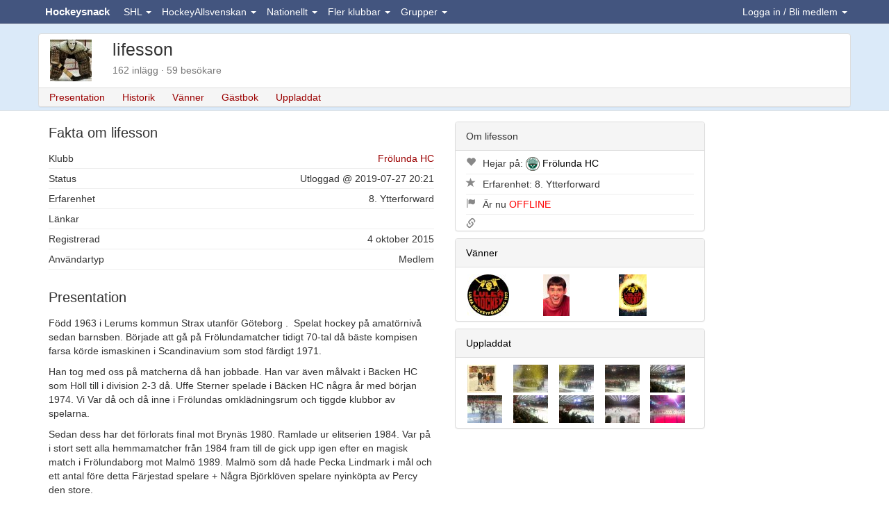

--- FILE ---
content_type: text/html;charset=ISO-8859-1
request_url: https://www.hockeysnack.com/medlem/lifesson/blogg/
body_size: 11385
content:
<!DOCTYPE html>
<html lang="sv">
	<head>
		<title>Presentation | lifesson</title>

<link rel="preconnect" href="https://www.facebook.com">
<link rel="preconnect" href="https://www.google.com">
<link rel="preconnect" href="https://fonts.googleapis.com">
<link rel="preconnect" href="https://www.gstatic.com">
<link rel="preconnect" href="https://tpc.googlesyndication.com">
<link rel="preconnect" href="https://connect.facebook.net">
<link rel="preconnect" href="https://pagead2.googlesyndication.com">
<link rel="preconnect" href="https://maxcdn.bootstrapcdn.com">
<link rel="preconnect" href="https://stackpath.bootstrapcdn.com">

<meta name="description" content="Profilsida för lifesson">
<meta http-equiv="content-type" content="text/html; charset=ISO-8859-1" />
<meta http-equiv="content-language" content="sv"/>
<meta name="viewport" content="width=device-width, initial-scale=1.0">
<link rel="stylesheet" href="https://stackpath.bootstrapcdn.com/bootstrap/3.4.1/css/bootstrap.min.css" integrity="sha384-HSMxcRTRxnN+Bdg0JdbxYKrThecOKuH5zCYotlSAcp1+c8xmyTe9GYg1l9a69psu" crossorigin="anonymous">
<link rel="stylesheet" href="/css/site.min.css?v20250228">
<link rel="manifest" href="/manifest.json">
<link rel="shortcut icon" href="/favicon.ico"/>
<link rel="apple-touch-icon" href="/apple-touch-icon.png">

<!-- Chrome, Firefox OS and Opera -->
<meta name="theme-color" content="#43557F">
<!-- Windows Phone -->
<meta name="msapplication-navbutton-color" content="#43557F">
<!-- iOS Safari -->
<meta name="mobile-web-app-capable" content="yes">
<meta name="apple-mobile-web-app-status-bar-style" content="black-translucent">

    <script async src="https://pagead2.googlesyndication.com/pagead/js/adsbygoogle.js?client=ca-pub-4825068649125684"  crossorigin="anonymous"></script>
    </head>
    <body>
    
    <a id="topofpage"></a>
    
        
<nav class="navbar navbar-default navbar-fixed-top">
	<div class="container">
	
		  <div class="navbar-header">
		  
		  <button id="mobileMemberNavbar" class="pull-right navbar-toggle navbar-toggle-clean" data-toggle="collapse" data-target=".navbar-member-collapse">
		  	Medlem
		  </button>
		  
		    <button title="Menu" type="button" class="navbar-toggle pull-left navbar-toggle-clean" data-toggle="collapse" data-target=".navbar-menu-collapse">
  				<span class="glyphicon glyphicon-th-large glyphicon-15"></span>
		    </button>
		    
		    <div class="center hidden-sm">
		    	<a class="navbar-brand" href="/" title="Hockeysnack">Hockeysnack</a>
		    </div>
		    
		  </div>	
		
		<div class="collapse navbar-collapse navbar-member-collapse navbar-right"> 
	  	<ul class="nav navbar-nav " id="ulLoggedOut">
      <li class="dropdown">
        <a href="#" class="dropdown-toggle" data-toggle="dropdown" id="loginDropdown">Logga in / Bli medlem <b class="caret"></b></a>
        <ul class="dropdown-menu">
            <li>
              <form class="form" action="/home/login" method="post" style="margin-left:10px; margin-right:10px">
              <input type="hidden" name="redirectUrl" value="https://www.hockeysnack.com/medlem/lifesson/blogg/">
              <div class="form-group">
              	<label for="abcd">Alias eller E-post</label> 
                <input id="abcd" name="abcd" class="form-control" placeholder="Användare" type="text" autocomplete="username">
              </div>
              <div class="form-group">
                <label for="efgh">Lösenord</label> 
                <input id="efgh" name="efgh" class="form-control" placeholder="Lösenord" type="password" autocomplete="current-password">
              </div>
                <button type="submit" class="btn btn-default">Logga in</button>
              </form>
            </li>
			<li class="divider"></li>
			<li class="center">
      <button type="button" class="btn btn-primary btn-sm" onclick="loginWithFacebook(); return false;"><i class="fab fa-facebook-f"></i> Logga in med Facebook</button> 
			</li>
            <li class="divider"></li>
            <li >
              <ul class="unstyled">
              	<li><a href="/home/register" title="Bli medlem">Bli medlem</a></li>
              	<li><a href="/home/activate" title="Aktivera konto">Aktivera konto</a></li>
              	<li><a href="/home/forgotpwd" title="Glömt lösenord">Glömt lösenord</a></li>
              </ul>                          
              
			</li>      
        </ul>
      </li>
    </ul>
    
<ul class="nav navbar-nav hide" id="ulLoggedIn">
    <li class="dropdown">
    		<a class="dropdown-toggle" href="#"  data-toggle="dropdown" title="Favoriter">
    		<span id="favouriteSymbol">
    			<span class="glyphicon glyphicon-star glyphicon-15"></span>
    			<span class="badge nrUnreadPostAndTopics"></span>
    		</span>
    		</a>
            <div class="dropdown-menu" style="padding:10px; width:300px;">
      
            <span class="pull-right"><small><a class="muted" href="/medlem//mypages">Ändra</a></small></span>
			<strong>Mina forum</strong>
			<div class="posts"></div>
			<br>
			
			<span class="pull-right"><small><a class="muted" href="/medlem//mytopics">Ändra</a></small></span>
			<strong>Mina ämnen</strong>
			<div class="topics"></div>
			
			</div>
	</li>	
    <li class="dropdown">
    		<a class="dropdown-toggle" href="#"  data-toggle="dropdown" title="Vänner" id="friendsDropdownToggle">
    		<span id="friendSymbol">
    			<span class="glyphicon glyphicon-user glyphicon-15"></span>    		
    			<span class="badge friendsCount"></span>
    		</span>
    		</a>
            <div class="dropdown-menu" style="padding:10px; width:260px;">
      
            <span class="pull-right"><small>
				<a class="muted" href="/medlem//friends">Ändra</a> | 
				<a class="muted" href="/home/doinwhat">Tjuvkika</a> | 
				<a href="/medlem//messenger?discussion=0" class=" discussion" title="Bubbla"><img src="/img/messenger_off_17x12.gif" width="17" height="12"></a>			</small></span>
			<strong>Mina vänner</strong>
			<div class="friends"></div>
			<hr>
			
			</div>
	</li>	
	<li class="dropdown" id="eventDropdown">
    		<a class="dropdown-toggle" href="#"  data-toggle="dropdown" title="Händelser">
    			<span id="eventSymbol">
    				<span class="glyphicon glyphicon-bullhorn glyphicon-15"></span>
    				<span class="badge unreadEventsCount"></span>
    			</span>
    		</a>    		
            <div class="dropdown-menu" style="padding:6px; width:300px;">
            	<span class="pull-right"><small><a href="" class="muted markAllEventsRead" onClick="return false;">Stäng alla</a></small></span>
            	<strong>Händelser</strong>
            	<div class="events"></div>
            </div>	
	</li>
          <li class="dropdown">
            <a class="dropdown-toggle" href="#" data-toggle="dropdown" id="navLogin">
				<img loading="lazy" src="https://hockeysnack.fra1.cdn.digitaloceanspaces.com/images/site/0x20-nouserphoto.gif"  alt="0x20-nouserphoto.gif" height="20" class="img-circle" onError="this.onerror=null;this.src='/images/site/0x20-nouserphoto.gif';">				<span class="navUsername"></span> <b class="caret"></b>
			</a>
            <ul class="dropdown-menu">
            	<li><a href="/medlem//">Hem</a></li>
				<li><a href="/medlem//guestbook" title="Gästbok">Gästbok</a></li>			
				<li><a href="/medlem//mail" title="Brevlåda">Brevlåda</a></li>
				<li><a href="/medlem//memo">Memo</a></li>
				<li><a href="/medlem//visitors">Besökare</a></li>
				<li><a href="/medlem//blogg" title="Blogg">Blogga</a></li>
            	<li class="divider"></li>
            	<li><a href="/home/logout">Logga ut</a></li>
            </ul>
         </li>	 	
</ul>

  
		</div>  
		
		<div class="collapse navbar-collapse navbar-menu-collapse">
			<ul class="nav navbar-nav">
				<li class="dropdown"><a href="#"   class="dropdown-toggle" data-toggle="dropdown">SHL <b class="caret"></b></a><div class="dropdown-menu" style="padding:0; width: 250px"><table class="table table-striped table-condensed"><tr><td width="35" class="center"><img loading="lazy" src="https://hockeysnack.fra1.cdn.digitaloceanspaces.com/images-dev/files/0x20-41786_251199266865_4781574_n.jpg"  alt="0x20-41786_251199266865_4781574_n.jpg" height="20" title="Brynäs IF" onError="this.onerror=null;this.src='/images-dev/files/0x20-41786_251199266865_4781574_n.jpg';"></td><td><a href="/brynas-if/" title="Brynäs IF" >Brynäs IF</a></td></tr><tr><td width="35" class="center"><img loading="lazy" src="https://hockeysnack.fra1.cdn.digitaloceanspaces.com/images-dev/files/0x20-logodjurgardenhockey.gif"  alt="0x20-logodjurgardenhockey.gif" height="20" title="Djurgården Hockey" onError="this.onerror=null;this.src='/images-dev/files/0x20-logodjurgardenhockey.gif';"></td><td><a href="/djurgarden-hockey/" title="Djurgården Hockey" >Djurgården Hockey</a></td></tr><tr><td width="35" class="center"><img loading="lazy" src="https://hockeysnack.fra1.cdn.digitaloceanspaces.com/images-dev/files/0x20-frolundahcrgb.png"  alt="0x20-frolundahcrgb.png" height="20" title="Frölunda HC" onError="this.onerror=null;this.src='/images-dev/files/0x20-frolundahcrgb.png';"></td><td><a href="/frolunda-hc/" title="Frölunda HC" >Frölunda HC</a></td></tr><tr><td width="35" class="center"><img loading="lazy" src="https://hockeysnack.fra1.cdn.digitaloceanspaces.com/images-dev/files/0x20-logofarjestadsbk.gif"  alt="0x20-logofarjestadsbk.gif" height="20" title="Färjestads BK" onError="this.onerror=null;this.src='/images-dev/files/0x20-logofarjestadsbk.gif';"></td><td><a href="/farjestads-bk/" title="Färjestads BK" >Färjestads BK</a></td></tr><tr><td width="35" class="center"><img loading="lazy" src="https://hockeysnack.fra1.cdn.digitaloceanspaces.com/images-dev/files/0x20-logohv71.gif"  alt="0x20-logohv71.gif" height="20" title="HV71" onError="this.onerror=null;this.src='/images-dev/files/0x20-logohv71.gif';"></td><td><a href="/hv71/" title="HV71" >HV71</a></td></tr><tr><td width="35" class="center"><img loading="lazy" src="https://hockeysnack.fra1.cdn.digitaloceanspaces.com/images-dev/files/0x20-logoleksandsif.gif"  alt="0x20-logoleksandsif.gif" height="20" title="Leksands IF" onError="this.onerror=null;this.src='/images-dev/files/0x20-logoleksandsif.gif';"></td><td><a href="/leksands-if/" title="Leksands IF" >Leksands IF</a></td></tr><tr><td width="35" class="center"><img loading="lazy" src="https://hockeysnack.fra1.cdn.digitaloceanspaces.com/images-dev/files/0x20-logolinkopingshc.gif"  alt="0x20-logolinkopingshc.gif" height="20" title="Linköpings HC" onError="this.onerror=null;this.src='/images-dev/files/0x20-logolinkopingshc.gif';"></td><td><a href="/linkopings-hc/" title="Linköpings HC" >Linköpings HC</a></td></tr><tr><td width="35" class="center"><img loading="lazy" src="https://hockeysnack.fra1.cdn.digitaloceanspaces.com/images-dev/files/0x20-stal.jpg"  alt="0x20-stal.jpg" height="20" title="Luleå HF" onError="this.onerror=null;this.src='/images-dev/files/0x20-stal.jpg';"></td><td><a href="/lulea-hf/" title="Luleå HF" >Luleå HF</a></td></tr><tr><td width="35" class="center"><img loading="lazy" src="https://hockeysnack.fra1.cdn.digitaloceanspaces.com/images-dev/files/0x20-logomalmoredhawks.gif"  alt="0x20-logomalmoredhawks.gif" height="20" title="Malmö Redhawks" onError="this.onerror=null;this.src='/images-dev/files/0x20-logomalmoredhawks.gif';"></td><td><a href="/malmo-redhawks/" title="Malmö Redhawks" >Malmö Redhawks</a></td></tr><tr><td width="35" class="center"><img loading="lazy" src="https://hockeysnack.fra1.cdn.digitaloceanspaces.com/images-dev/files/0x20-logoroglebk.gif"  alt="0x20-logoroglebk.gif" height="20" title="Rögle BK" onError="this.onerror=null;this.src='/images-dev/files/0x20-logoroglebk.gif';"></td><td><a href="/rogle-bk/" title="Rögle BK" >Rögle BK</a></td></tr><tr><td width="35" class="center"><img loading="lazy" src="https://hockeysnack.fra1.cdn.digitaloceanspaces.com/images-dev/files/0x20-logoskellefteaaik.gif"  alt="0x20-logoskellefteaaik.gif" height="20" title="Skellefteå AIK" onError="this.onerror=null;this.src='/images-dev/files/0x20-logoskellefteaaik.gif';"></td><td><a href="/skelleftea-aik/" title="Skellefteå AIK" >Skellefteå AIK</a></td></tr><tr><td width="35" class="center"><img loading="lazy" src="https://hockeysnack.fra1.cdn.digitaloceanspaces.com/images-dev/files/0x20-logotimraik.gif"  alt="0x20-logotimraik.gif" height="20" title="Timrå IK" onError="this.onerror=null;this.src='/images-dev/files/0x20-logotimraik.gif';"></td><td><a href="/timra-ik/" title="Timrå IK" >Timrå IK</a></td></tr><tr><td width="35" class="center"><img loading="lazy" src="https://hockeysnack.fra1.cdn.digitaloceanspaces.com/images-dev/files/0x20-storthjarta2.jpg"  alt="0x20-storthjarta2.jpg" height="20" title="Växjö Lakers HC" onError="this.onerror=null;this.src='/images-dev/files/0x20-storthjarta2.jpg';"></td><td><a href="/vaxjo-lakers-hc/" title="Växjö Lakers HC" >Växjö Lakers HC</a></td></tr><tr><td width="35" class="center"><img loading="lazy" src="https://hockeysnack.fra1.cdn.digitaloceanspaces.com/images-dev/files/0x20-orebrotonadrgb.png"  alt="0x20-orebrotonadrgb.png" height="20" title="Örebro HK" onError="this.onerror=null;this.src='/images-dev/files/0x20-orebrotonadrgb.png';"></td><td><a href="/orebro-hk/" title="Örebro HK" >Örebro HK</a></td></tr></table></div></li><li class="dropdown"><a href="#"   class="dropdown-toggle" data-toggle="dropdown">HockeyAllsvenskan <b class="caret"></b></a><div class="dropdown-menu" style="padding:0; width: 250px"><table class="table table-striped table-condensed"><tr><td width="35" class="center"><img loading="lazy" src="https://hockeysnack.fra1.cdn.digitaloceanspaces.com/images-dev/files/0x20-logoaik.gif"  alt="0x20-logoaik.gif" height="20" title="AIK" onError="this.onerror=null;this.src='/images-dev/files/0x20-logoaik.gif';"></td><td><a href="/aik/" title="AIK" >AIK</a></td></tr><tr><td width="35" class="center"><img loading="lazy" src="https://hockeysnack.fra1.cdn.digitaloceanspaces.com/images-dev/files/0x20-logoalmtunais.gif"  alt="0x20-logoalmtunais.gif" height="20" title="Almtuna IS" onError="this.onerror=null;this.src='/images-dev/files/0x20-logoalmtunais.gif';"></td><td><a href="/almtuna-is/" title="Almtuna IS" >Almtuna IS</a></td></tr><tr><td width="35" class="center"><img loading="lazy" src="https://hockeysnack.fra1.cdn.digitaloceanspaces.com/images-dev/files/0x20-bik_karlskoga.jpg"  alt="0x20-bik_karlskoga.jpg" height="20" title="BIK Karlskoga" onError="this.onerror=null;this.src='/images-dev/files/0x20-bik_karlskoga.jpg';"></td><td><a href="/bofors-ik-karlskoga/" title="BIK Karlskoga" >BIK Karlskoga</a></td></tr><tr><td width="35" class="center"><img loading="lazy" src="https://hockeysnack.fra1.cdn.digitaloceanspaces.com/images-dev/files/0x20-logoifbjorkloven.gif"  alt="0x20-logoifbjorkloven.gif" height="20" title="IF Björklöven" onError="this.onerror=null;this.src='/images-dev/files/0x20-logoifbjorkloven.gif';"></td><td><a href="/if-bjorkloven/" title="IF Björklöven" >IF Björklöven</a></td></tr><tr><td width="35" class="center"><img loading="lazy" src="https://hockeysnack.fra1.cdn.digitaloceanspaces.com/images-dev/files/0x20-logoiftrojaljungby.gif"  alt="0x20-logoiftrojaljungby.gif" height="20" title="IF Troja-Ljungby" onError="this.onerror=null;this.src='/images-dev/files/0x20-logoiftrojaljungby.gif';"></td><td><a href="/if-troja-ljungby/" title="IF Troja-Ljungby" >IF Troja-Ljungby</a></td></tr><tr><td width="35" class="center"><img loading="lazy" src="https://hockeysnack.fra1.cdn.digitaloceanspaces.com/images-dev/files/0x20-logoikoskarshamn.gif"  alt="0x20-logoikoskarshamn.gif" height="20" title="IK Oskarshamn" onError="this.onerror=null;this.src='/images-dev/files/0x20-logoikoskarshamn.gif';"></td><td><a href="/ik-oskarshamn/" title="IK Oskarshamn" >IK Oskarshamn</a></td></tr><tr><td width="35" class="center"><img loading="lazy" src="https://hockeysnack.fra1.cdn.digitaloceanspaces.com/images-dev/files/0x20-kalmarhc.jpg"  alt="0x20-kalmarhc.jpg" height="20" title="Kalmar HC" onError="this.onerror=null;this.src='/images-dev/files/0x20-kalmarhc.jpg';"></td><td><a href="/kalmar-hc/" title="Kalmar HC" >Kalmar HC</a></td></tr><tr><td width="35" class="center"><img loading="lazy" src="https://hockeysnack.fra1.cdn.digitaloceanspaces.com/images-dev/files/0x20-logomodohockey.gif"  alt="0x20-logomodohockey.gif" height="20" title="MoDo Hockey" onError="this.onerror=null;this.src='/images-dev/files/0x20-logomodohockey.gif';"></td><td><a href="/modo-hockey/" title="MoDo Hockey" >MoDo Hockey</a></td></tr><tr><td width="35" class="center"><img loading="lazy" src="https://hockeysnack.fra1.cdn.digitaloceanspaces.com/images-dev/files/0x20-logomoraik.gif"  alt="0x20-logomoraik.gif" height="20" title="Mora IK" onError="this.onerror=null;this.src='/images-dev/files/0x20-logomoraik.gif';"></td><td><a href="/mora-ik/" title="Mora IK" >Mora IK</a></td></tr><tr><td width="35" class="center"><img loading="lazy" src="https://hockeysnack.fra1.cdn.digitaloceanspaces.com/images-dev/files/0x20-logonybrovikingsif.gif"  alt="0x20-logonybrovikingsif.gif" height="20" title="Nybro Vikings IF" onError="this.onerror=null;this.src='/images-dev/files/0x20-logonybrovikingsif.gif';"></td><td><a href="/nybro-vikings-if/" title="Nybro Vikings IF" >Nybro Vikings IF</a></td></tr><tr><td width="35" class="center"><img loading="lazy" src="https://hockeysnack.fra1.cdn.digitaloceanspaces.com/images-dev/files/0x20-logosodertaljesk.gif"  alt="0x20-logosodertaljesk.gif" height="20" title="Södertälje SK" onError="this.onerror=null;this.src='/images-dev/files/0x20-logosodertaljesk.gif';"></td><td><a href="/sodertalje-sk/" title="Södertälje SK" >Södertälje SK</a></td></tr><tr><td width="35" class="center"><img loading="lazy" src="https://hockeysnack.fra1.cdn.digitaloceanspaces.com/images-dev/files/0x20-vimmerby-hc.png"  alt="0x20-vimmerby-hc.png" height="20" title="Vimmerby HC" onError="this.onerror=null;this.src='/images-dev/files/0x20-vimmerby-hc.png';"></td><td><a href="/vimmerby-hc/" title="Vimmerby HC" >Vimmerby HC</a></td></tr><tr><td width="35" class="center"><img loading="lazy" src="https://hockeysnack.fra1.cdn.digitaloceanspaces.com/images-dev/files/0x20-logovasterasik.gif"  alt="0x20-logovasterasik.gif" height="20" title="Västerås IK" onError="this.onerror=null;this.src='/images-dev/files/0x20-logovasterasik.gif';"></td><td><a href="/vasteras-ik/" title="Västerås IK" >Västerås IK</a></td></tr><tr><td width="35" class="center"><img loading="lazy" src="https://hockeysnack.fra1.cdn.digitaloceanspaces.com/images-dev/files/0x20-ostersundsiklogosvg.png"  alt="0x20-ostersundsiklogosvg.png" height="20" title="Östersunds IK" onError="this.onerror=null;this.src='/images-dev/files/0x20-ostersundsiklogosvg.png';"></td><td><a href="/ostersund-ik/" title="Östersunds IK" >Östersunds IK</a></td></tr></table></div></li><li class="dropdown"><a href="#"   class="dropdown-toggle" data-toggle="dropdown">Nationellt <b class="caret"></b></a><div class="dropdown-menu" style="padding:0; width: 250px"><table class="table table-striped table-condensed"><tr><td width="35" class="center"><img loading="lazy" src="https://hockeysnack.fra1.cdn.digitaloceanspaces.com/images-dev/files/0x20-hockeyallsvenskanlogosvg.png"  alt="0x20-hockeyallsvenskanlogosvg.png" height="20" title="Allsvenskan" onError="this.onerror=null;this.src='/images-dev/files/0x20-hockeyallsvenskanlogosvg.png';"></td><td><a href="/allsvenskan/" title="Allsvenskan" >Allsvenskan</a></td></tr><tr><td width="35" class="center"><img loading="lazy" src="https://hockeysnack.fra1.cdn.digitaloceanspaces.com/images-dev/files/0x20-juniorhockey.jpg"  alt="0x20-juniorhockey.jpg" height="20" title="Juniorhockey" onError="this.onerror=null;this.src='/images-dev/files/0x20-juniorhockey.jpg';"></td><td><a href="/juniorhockey/" title="Juniorhockey" >Juniorhockey</a></td></tr><tr><td width="35" class="center"><img loading="lazy" src="https://hockeysnack.fra1.cdn.digitaloceanspaces.com/images-dev/files/0x20-nhl-logo-2005.png"  alt="0x20-nhl-logo-2005.png" height="20" title="NHL" onError="this.onerror=null;this.src='/images-dev/files/0x20-nhl-logo-2005.png';"></td><td><a href="/nhl/" title="NHL" >NHL</a></td></tr><tr><td width="35" class="center"><img loading="lazy" src="https://hockeysnack.fra1.cdn.digitaloceanspaces.com/images-dev/files/0x20-floorhockeyclipart44433.gif"  alt="0x20-floorhockeyclipart44433.gif" height="20" title="Regelboken" onError="this.onerror=null;this.src='/images-dev/files/0x20-floorhockeyclipart44433.gif';"></td><td><a href="/regelboken/" title="Regelboken" >Regelboken</a></td></tr><tr><td width="35" class="center"><img loading="lazy" src="https://hockeysnack.fra1.cdn.digitaloceanspaces.com/images-dev/files/0x20-swedishhockeyleaguelogosvg.png"  alt="0x20-swedishhockeyleaguelogosvg.png" height="20" title="Svenska Hockeyligan" onError="this.onerror=null;this.src='/images-dev/files/0x20-swedishhockeyleaguelogosvg.png';"></td><td><a href="/svenska-hockeyligan-shl/" title="Svenska Hockeyligan" >Svenska Hockeyligan</a></td></tr><tr><td width="35" class="center"><img loading="lazy" src="https://hockeysnack.fra1.cdn.digitaloceanspaces.com/images-dev/files/0x20-trekronor.jpg"  alt="0x20-trekronor.jpg" height="20" title="Tre Kronor" onError="this.onerror=null;this.src='/images-dev/files/0x20-trekronor.jpg';"></td><td><a href="/tre-kronor/" title="Tre Kronor" >Tre Kronor</a></td></tr><tr><td width="35" class="center"><img loading="lazy" src="https://hockeysnack.fra1.cdn.digitaloceanspaces.com/images-dev/files/0x20-images_12.jpg"  alt="0x20-images_12.jpg" height="20" title="Övrig hockey" onError="this.onerror=null;this.src='/images-dev/files/0x20-images_12.jpg';"></td><td><a href="/ovrig-hockey/" title="Övrig hockey" >Övrig hockey</a></td></tr></table></div></li><li class="dropdown"><a href="#"   class="dropdown-toggle" data-toggle="dropdown">Fler klubbar <b class="caret"></b></a><div class="dropdown-menu" style="padding:0; width: 250px"><table class="table table-striped table-condensed"><tr><td width="35" class="center"><img loading="lazy" src="https://hockeysnack.fra1.cdn.digitaloceanspaces.com/images-dev/files/0x20-asplovenhc.jpg"  alt="0x20-asplovenhc.jpg" height="20" title="Asplöven HC" onError="this.onerror=null;this.src='/images-dev/files/0x20-asplovenhc.jpg';"></td><td><a href="/asploven-hc/" title="Asplöven HC" >Asplöven HC</a></td></tr><tr><td width="35" class="center"><img loading="lazy" src="https://hockeysnack.fra1.cdn.digitaloceanspaces.com/images-dev/site/0x20-nophoto.gif"  alt="0x20-nophoto.gif" height="20" title="Bodens IK" onError="this.onerror=null;this.src='/images-dev/site/0x20-nophoto.gif';"></td><td><a href="/bodens-ik/" title="Bodens IK" >Bodens IK</a></td></tr><tr><td width="35" class="center"><img loading="lazy" src="https://hockeysnack.fra1.cdn.digitaloceanspaces.com/images-dev/files/0x20-logoborashc.gif"  alt="0x20-logoborashc.gif" height="20" title="Borås HC" onError="this.onerror=null;this.src='/images-dev/files/0x20-logoborashc.gif';"></td><td><a href="/boras-hc/" title="Borås HC" >Borås HC</a></td></tr><tr><td width="35" class="center"><img loading="lazy" src="https://hockeysnack.fra1.cdn.digitaloceanspaces.com/images-dev/files/0x20-bf.gif"  alt="0x20-bf.gif" height="20" title="Hammarby IF" onError="this.onerror=null;this.src='/images-dev/files/0x20-bf.gif';"></td><td><a href="/hammarby-if/" title="Hammarby IF" >Hammarby IF</a></td></tr><tr><td width="35" class="center"><img loading="lazy" src="https://hockeysnack.fra1.cdn.digitaloceanspaces.com/images-dev/files/0x20-vitahasten_logo_500.jpg"  alt="0x20-vitahasten_logo_500.jpg" height="20" title="HC Vita Hästen" onError="this.onerror=null;this.src='/images-dev/files/0x20-vitahasten_logo_500.jpg';"></td><td><a href="/vita-hasten/" title="HC Vita Hästen" >HC Vita Hästen</a></td></tr><tr><td width="35" class="center"><img loading="lazy" src="https://hockeysnack.fra1.cdn.digitaloceanspaces.com/images-dev/files/0x20-logohuddingeik.gif"  alt="0x20-logohuddingeik.gif" height="20" title="Huddinge IK" onError="this.onerror=null;this.src='/images-dev/files/0x20-logohuddingeik.gif';"></td><td><a href="/huddinge-ik/" title="Huddinge IK" >Huddinge IK</a></td></tr><tr><td width="35" class="center"><img loading="lazy" src="https://hockeysnack.fra1.cdn.digitaloceanspaces.com/images-dev/files/0x20-logosundsvallhockey.gif"  alt="0x20-logosundsvallhockey.gif" height="20" title="IF Sundsvall Hockey" onError="this.onerror=null;this.src='/images-dev/files/0x20-logosundsvallhockey.gif';"></td><td><a href="/sundsvall-hockey/" title="IF Sundsvall Hockey" >IF Sundsvall Hockey</a></td></tr><tr><td width="35" class="center"><img loading="lazy" src="https://hockeysnack.fra1.cdn.digitaloceanspaces.com/images-dev/site/0x20-nophoto.gif"  alt="0x20-nophoto.gif" height="20" title="IFK Arboga" onError="this.onerror=null;this.src='/images-dev/site/0x20-nophoto.gif';"></td><td><a href="/ifk-arboga/" title="IFK Arboga" >IFK Arboga</a></td></tr><tr><td width="35" class="center"><img loading="lazy" src="https://hockeysnack.fra1.cdn.digitaloceanspaces.com/images-dev/files/0x20-ikpantern.png"  alt="0x20-ikpantern.png" height="20" title="IK Pantern" onError="this.onerror=null;this.src='/images-dev/files/0x20-ikpantern.png';"></td><td><a href="/ik-pantern/" title="IK Pantern" >IK Pantern</a></td></tr><tr><td width="35" class="center"><img loading="lazy" src="https://hockeysnack.fra1.cdn.digitaloceanspaces.com/images-dev/files/0x20-khklogo_white_800x1000px.gif"  alt="0x20-khklogo_white_800x1000px.gif" height="20" title="Karlskrona HK" onError="this.onerror=null;this.src='/images-dev/files/0x20-khklogo_white_800x1000px.gif';"></td><td><a href="/karlskrona-hk/" title="Karlskrona HK" >Karlskrona HK</a></td></tr><tr><td width="35" class="center"><img loading="lazy" src="https://hockeysnack.fra1.cdn.digitaloceanspaces.com/images-dev/files/0x20-kik361pant.png"  alt="0x20-kik361pant.png" height="20" title="Kristianstads IK" onError="this.onerror=null;this.src='/images-dev/files/0x20-kik361pant.png';"></td><td><a href="/kristianstads-ik/" title="Kristianstads IK" >Kristianstads IK</a></td></tr><tr><td width="35" class="center"><img loading="lazy" src="https://hockeysnack.fra1.cdn.digitaloceanspaces.com/images-dev/files/0x20-logomariestadbois.gif"  alt="0x20-logomariestadbois.gif" height="20" title="Mariestad BOIS" onError="this.onerror=null;this.src='/images-dev/files/0x20-logomariestadbois.gif';"></td><td><a href="/mariestad-bois/" title="Mariestad BOIS" >Mariestad BOIS</a></td></tr><tr><td width="35" class="center"><img loading="lazy" src="https://hockeysnack.fra1.cdn.digitaloceanspaces.com/images-dev/site/0x20-nophoto.gif"  alt="0x20-nophoto.gif" height="20" title="Mörrums GoIS" onError="this.onerror=null;this.src='/images-dev/site/0x20-nophoto.gif';"></td><td><a href="/morrums-gois/" title="Mörrums GoIS" >Mörrums GoIS</a></td></tr><tr><td width="35" class="center"><img loading="lazy" src="https://hockeysnack.fra1.cdn.digitaloceanspaces.com/images-dev/files/0x20-47c04da24f624bab883561a9e53447a7.gif"  alt="0x20-47c04da24f624bab883561a9e53447a7.gif" height="20" title="Nolby Hockey" onError="this.onerror=null;this.src='/images-dev/files/0x20-47c04da24f624bab883561a9e53447a7.gif';"></td><td><a href="/nolby-hockey/" title="Nolby Hockey" >Nolby Hockey</a></td></tr><tr><td width="35" class="center"><img loading="lazy" src="https://hockeysnack.fra1.cdn.digitaloceanspaces.com/images-dev/files/0x20-logonykopinghk.gif"  alt="0x20-logonykopinghk.gif" height="20" title="Nyköping HK" onError="this.onerror=null;this.src='/images-dev/files/0x20-logonykopinghk.gif';"></td><td><a href="/nykoping-hk/" title="Nyköping HK" >Nyköping HK</a></td></tr><tr><td width="35" class="center"><img loading="lazy" src="https://hockeysnack.fra1.cdn.digitaloceanspaces.com/images-dev/site/0x20-nophoto.gif"  alt="0x20-nophoto.gif" height="20" title="Piteå HC" onError="this.onerror=null;this.src='/images-dev/site/0x20-nophoto.gif';"></td><td><a href="/pitea-hc/" title="Piteå HC" >Piteå HC</a></td></tr><tr><td width="35" class="center"><img loading="lazy" src="https://hockeysnack.fra1.cdn.digitaloceanspaces.com/images-dev/site/0x20-nophoto.gif"  alt="0x20-nophoto.gif" height="20" title="Skövde IK" onError="this.onerror=null;this.src='/images-dev/site/0x20-nophoto.gif';"></td><td><a href="/skovde-ik/" title="Skövde IK" >Skövde IK</a></td></tr><tr><td width="35" class="center"><img loading="lazy" src="https://hockeysnack.fra1.cdn.digitaloceanspaces.com/images-dev/site/0x20-nophoto.gif"  alt="0x20-nophoto.gif" height="20" title="Tegs SK" onError="this.onerror=null;this.src='/images-dev/site/0x20-nophoto.gif';"></td><td><a href="/tegs-sk/" title="Tegs SK" >Tegs SK</a></td></tr><tr><td width="35" class="center"><img loading="lazy" src="https://hockeysnack.fra1.cdn.digitaloceanspaces.com/images-dev/files/0x20-tingsrydsaif.gif"  alt="0x20-tingsrydsaif.gif" height="20" title="Tingsryds AIF" onError="this.onerror=null;this.src='/images-dev/files/0x20-tingsrydsaif.gif';"></td><td><a href="/tingsryds-aif/" title="Tingsryds AIF" >Tingsryds AIF</a></td></tr><tr><td width="35" class="center"><img loading="lazy" src="https://hockeysnack.fra1.cdn.digitaloceanspaces.com/images-dev/files/0x20-logotranasaif.gif"  alt="0x20-logotranasaif.gif" height="20" title="Tranås AIF" onError="this.onerror=null;this.src='/images-dev/files/0x20-logotranasaif.gif';"></td><td><a href="/tranas-aif/" title="Tranås AIF" >Tranås AIF</a></td></tr><tr><td width="35" class="center"><img loading="lazy" src="https://hockeysnack.fra1.cdn.digitaloceanspaces.com/images-dev/site/0x20-nophoto.gif"  alt="0x20-nophoto.gif" height="20" title="Uppsala HC" onError="this.onerror=null;this.src='/images-dev/site/0x20-nophoto.gif';"></td><td><a href="/uppsala-hc/" title="Uppsala HC" >Uppsala HC</a></td></tr><tr><td width="35" class="center"><img loading="lazy" src="https://hockeysnack.fra1.cdn.digitaloceanspaces.com/images-dev/files/0x20-1200pxvasbyikhklogosvg.png"  alt="0x20-1200pxvasbyikhklogosvg.png" height="20" title="Väsby IK HK" onError="this.onerror=null;this.src='/images-dev/files/0x20-1200pxvasbyikhklogosvg.png';"></td><td><a href="/vasby-ik-hk/" title="Väsby IK HK" >Väsby IK HK</a></td></tr><tr><td width="35" class="center"><img loading="lazy" src="https://hockeysnack.fra1.cdn.digitaloceanspaces.com/images-dev/files/0x20-vasterviksik.png"  alt="0x20-vasterviksik.png" height="20" title="Västerviks IK" onError="this.onerror=null;this.src='/images-dev/files/0x20-vasterviksik.png';"></td><td><a href="/vasterviks-ik/" title="Västerviks IK" >Västerviks IK</a></td></tr></table></div></li><li class="dropdown"><a href="#"   class="dropdown-toggle" data-toggle="dropdown">Grupper <b class="caret"></b></a><div class="dropdown-menu" style="padding:0; width: 250px"><table class="table table-striped table-condensed"><tr><td width="35" class="center"><img loading="lazy" src="https://hockeysnack.fra1.cdn.digitaloceanspaces.com/images-dev/files/0x20-bandyboll.jpg"  alt="0x20-bandyboll.jpg" height="20" title="Bandy" onError="this.onerror=null;this.src='/images-dev/files/0x20-bandyboll.jpg';"></td><td><a href="/bandy/" title="Bandy" >Bandy</a></td></tr><tr><td width="35" class="center"><img loading="lazy" src="https://hockeysnack.fra1.cdn.digitaloceanspaces.com/images-dev/files/0x20-basketboll.jpg"  alt="0x20-basketboll.jpg" height="20" title="Basket" onError="this.onerror=null;this.src='/images-dev/files/0x20-basketboll.jpg';"></td><td><a href="/basket/" title="Basket" >Basket</a></td></tr><tr><td width="35" class="center"><img loading="lazy" src="https://hockeysnack.fra1.cdn.digitaloceanspaces.com/images-dev/files/0x20-fotboll_1.jpg"  alt="0x20-fotboll_1.jpg" height="20" title="Fotboll" onError="this.onerror=null;this.src='/images-dev/files/0x20-fotboll_1.jpg';"></td><td><a href="/fotboll/" title="Fotboll" >Fotboll</a></td></tr><tr><td width="35" class="center"><img loading="lazy" src="https://hockeysnack.fra1.cdn.digitaloceanspaces.com/images-dev/files/0x20-highjump.jpg"  alt="0x20-highjump.jpg" height="20" title="Friidrott" onError="this.onerror=null;this.src='/images-dev/files/0x20-highjump.jpg';"></td><td><a href="/friidrott/" title="Friidrott" >Friidrott</a></td></tr><tr><td width="35" class="center"><img loading="lazy" src="https://hockeysnack.fra1.cdn.digitaloceanspaces.com/images-dev/files/0x20-golf_1.jpg"  alt="0x20-golf_1.jpg" height="20" title="Golf" onError="this.onerror=null;this.src='/images-dev/files/0x20-golf_1.jpg';"></td><td><a href="/golf/" title="Golf" >Golf</a></td></tr><tr><td width="35" class="center"><img loading="lazy" src="https://hockeysnack.fra1.cdn.digitaloceanspaces.com/images-dev/files/0x20-handball.jpg"  alt="0x20-handball.jpg" height="20" title="Handboll" onError="this.onerror=null;this.src='/images-dev/files/0x20-handball.jpg';"></td><td><a href="/handboll/" title="Handboll" >Handboll</a></td></tr><tr><td width="35" class="center"><img loading="lazy" src="https://hockeysnack.fra1.cdn.digitaloceanspaces.com/images-dev/files/0x20-innebandyboll.jpg"  alt="0x20-innebandyboll.jpg" height="20" title="Innebandy" onError="this.onerror=null;this.src='/images-dev/files/0x20-innebandyboll.jpg';"></td><td><a href="/innebandy/" title="Innebandy" >Innebandy</a></td></tr><tr><td width="35" class="center"><img loading="lazy" src="https://hockeysnack.fra1.cdn.digitaloceanspaces.com/images-dev/files/0x20-flagga.jpg"  alt="0x20-flagga.jpg" height="20" title="Motor" onError="this.onerror=null;this.src='/images-dev/files/0x20-flagga.jpg';"></td><td><a href="/motor/" title="Motor" >Motor</a></td></tr><tr><td width="35" class="center"><img loading="lazy" src="https://hockeysnack.fra1.cdn.digitaloceanspaces.com/images-dev/files/0x20-olympicrings.jpg"  alt="0x20-olympicrings.jpg" height="20" title="Olympiska spelen" onError="this.onerror=null;this.src='/images-dev/files/0x20-olympicrings.jpg';"></td><td><a href="/olympiska-spelen/" title="Olympiska spelen" >Olympiska spelen</a></td></tr><tr><td width="35" class="center"><img loading="lazy" src="https://hockeysnack.fra1.cdn.digitaloceanspaces.com/images-dev/files/0x20-fis.gif"  alt="0x20-fis.gif" height="20" title="Skidsport" onError="this.onerror=null;this.src='/images-dev/files/0x20-fis.gif';"></td><td><a href="/skidsport/" title="Skidsport" >Skidsport</a></td></tr><tr><td width="35" class="center"><img loading="lazy" src="https://hockeysnack.fra1.cdn.digitaloceanspaces.com/images-dev/files/0x20-trav.jpg"  alt="0x20-trav.jpg" height="20" title="Trav" onError="this.onerror=null;this.src='/images-dev/files/0x20-trav.jpg';"></td><td><a href="/trav/" title="Trav" >Trav</a></td></tr><tr><td width="35" class="center"><img loading="lazy" src="https://hockeysnack.fra1.cdn.digitaloceanspaces.com/images-dev/files/0x20-mixedsport.jpg"  alt="0x20-mixedsport.jpg" height="20" title="Övrig sport" onError="this.onerror=null;this.src='/images-dev/files/0x20-mixedsport.jpg';"></td><td><a href="/ovrig-sport/" title="Övrig sport" >Övrig sport</a></td></tr><tr><td width="35" class="center"><img loading="lazy" src="https://hockeysnack.fra1.cdn.digitaloceanspaces.com/images-dev/files/0x20-kaffekopp_1.jpg"  alt="0x20-kaffekopp_1.jpg" height="20" title="Café" onError="this.onerror=null;this.src='/images-dev/files/0x20-kaffekopp_1.jpg';"></td><td><a href="/cafe/" title="Café" >Café</a></td></tr><tr><td width="35" class="center"><img loading="lazy" src="https://hockeysnack.fra1.cdn.digitaloceanspaces.com/images-dev/site/0x20-nophoto.gif"  alt="0x20-nophoto.gif" height="20" title="DreamTeam" onError="this.onerror=null;this.src='/images-dev/site/0x20-nophoto.gif';"></td><td><a href="/dreamteam/" title="DreamTeam" >DreamTeam</a></td></tr><tr><td width="35" class="center"><img loading="lazy" src="https://hockeysnack.fra1.cdn.digitaloceanspaces.com/images-dev/files/0x20-matchtips_1.jpg"  alt="0x20-matchtips_1.jpg" height="20" title="Matchtips" onError="this.onerror=null;this.src='/images-dev/files/0x20-matchtips_1.jpg';"></td><td><a href="/matchtips/" title="Matchtips" >Matchtips</a></td></tr><tr><td width="35" class="center"><img loading="lazy" src="https://hockeysnack.fra1.cdn.digitaloceanspaces.com/images-dev/site/0x20-nophoto.gif"  alt="0x20-nophoto.gif" height="20" title="Sportspel" onError="this.onerror=null;this.src='/images-dev/site/0x20-nophoto.gif';"></td><td><a href="/sportspel/" title="Sportspel" >Sportspel</a></td></tr><tr><td width="35" class="center"><img loading="lazy" src="https://hockeysnack.fra1.cdn.digitaloceanspaces.com/images-dev/files/0x20-pm5544withnon-palsignals.png"  alt="0x20-pm5544withnon-palsignals.png" height="20" title="Testboken" onError="this.onerror=null;this.src='/images-dev/files/0x20-pm5544withnon-palsignals.png';"></td><td><a href="/testboken/" title="Testboken" >Testboken</a></td></tr><tr><td width="35" class="center"><img loading="lazy" src="https://hockeysnack.fra1.cdn.digitaloceanspaces.com/images-dev/files/0x20-vetgirig_1.jpg"  alt="0x20-vetgirig_1.jpg" height="20" title="Vetgirig.nu" onError="this.onerror=null;this.src='/images-dev/files/0x20-vetgirig_1.jpg';"></td><td><a href="/vetgirignu/" title="Vetgirig.nu" >Vetgirig.nu</a></td></tr><tr><td width="35" class="center"><img loading="lazy" src="https://hockeysnack.fra1.cdn.digitaloceanspaces.com/images-dev/files/0x20-hspuck_1.gif"  alt="0x20-hspuck_1.gif" height="20" title="Support" onError="this.onerror=null;this.src='/images-dev/files/0x20-hspuck_1.gif';"></td><td><a href="/support/" title="Support" >Support</a></td></tr></table></div></li>			</ul>
		</div>
	
	</div>
</nav>

 	 	<div class="feature">
 		<div class="container">    
		 	<div class="banner">
				<style>

.hstopp { 
     min-height: 90px;
     max-height: 300px; 

     width:100%; 
     height:100%; 
}

@media(max-width: 768px) { 
     .hstopp { 
          max-height: 200px; 
     }
}

@media(max-width: 480px) { 
     .hstopp { 
          min-width: 250px; max-width: 450px; width:100%; min-height: 360px; max-height: 450px; 
     } 
}


</style>

<script async src="https://pagead2.googlesyndication.com/pagead/js/adsbygoogle.js?client=ca-pub-4825068649125684"
     crossorigin="anonymous"></script>
<!-- Responsiv HS Topp -->
<ins class="adsbygoogle hstopp"
     style="display:block;"
     data-ad-client="ca-pub-4825068649125684" 
     data-ad-channel="4902778524" 
     data-ad-slot="1035090957" 
     data-full-width-responsive="true"
     ></ins>
<script>
     (adsbygoogle = window.adsbygoogle || []).push({});
</script>
			</div>				
			<div class="panel panel-default">

<div class="panel-body">
    	
    	<div class="featureContent clearfix">

			<div class="pull-right text-right" style="margin-top: 20px; margin-right: 20px">
	  		 
			</div> 		
    		
			<div class="featureLogo pull-left">
    			<img loading="lazy" src="https://hockeysnack.fra1.cdn.digitaloceanspaces.com/images/user/0x60-hockeyvm.jpg"  alt="0x60-hockeyvm.jpg" height="60" title="lifesson" onError="this.onerror=null;this.src='/images/user/0x60-hockeyvm.jpg';">    		</div>
    		
			<div>
    			<h1>lifesson</h1>
				<span class="text-muted">
					<p>162 inlägg · 59 besökare</p>
				</span>
			</div>
  		 
    	</div>
</div>
<div class="panel-footer">

			
	<ul class="list-inline visible-xs" style="margin-left: 5px; margin-bottom: 0px">
		<li><a href="" id="showSubmenu">Meny</a></li> 
		<li><a href="" id="showWidgets">Mer...</a></li>		
	</ul>
	
	<ul class="list-inline hidden-xs" style="margin-left: 5px; margin-bottom: 0px" id="submenu">
		<li style="margin-right: 15px;"><a href="/medlem/lifesson/" title="Presentation">Presentation</a></li><li style="margin-right: 15px;"><a href="/medlem/lifesson/history" title="Historik">Historik</a></li><li style="margin-right: 15px;"><a href="/medlem/lifesson/friends" title="Vänner">Vänner</a></li><li style="margin-right: 15px;"><a href="/medlem/lifesson/guestbook" title="Gästbok">Gästbok</a></li><li style="margin-right: 15px;"><a href="/medlem/lifesson/files/" title="Uppladdat">Uppladdat</a></li>	</ul> 

	</div>    	
</div>
    	</div>  	
 	</div>
 	
 	    <div class="container" style="margin-top: 10px; padding-top: 5px"> 	
    	<div class="row nopadding">
    	
    		<div class="col-md-6">
    			<div id="divContent">    		
								
					
										
					<!-- google_ad_section_start -->
					        
        <h2>Fakta om lifesson</h2>
                
        <div>
                    <div class="pull-right"><a href="/frolunda-hc/" title="Frölunda HC" >Frölunda HC</a></div>Klubb<hr>
                    <div class="pull-right">Utloggad @ 2019-07-27 20:21</div>Status<hr>
                    <div class="pull-right">8. Ytterforward</div>Erfarenhet<hr>			
                    <div class="pull-right">
                                                                                                                    </div>Länkar<hr>
                                        <div class="pull-right">4 oktober 2015</div>Registrerad<hr>
                    <div class="pull-right">Medlem</div>Användartyp<hr>
                </div>
                <br>				
                
                
                        
                
                        
        <h2>Presentation</h2>
        <p>F&ouml;dd 1963 i Lerums kommun Strax utanf&ouml;r G&ouml;teborg .&nbsp; Spelat hockey p&aring; amat&ouml;rniv&aring; sedan barnsben. B&ouml;rjade att g&aring; p&aring; Fr&ouml;lundamatcher tidigt 70-tal d&aring; b&auml;ste kompisen farsa k&ouml;rde ismaskinen i Scandinavium som stod f&auml;rdigt 1971.</p> <p>Han tog med oss p&aring; matcherna d&aring; han jobbade. Han var &auml;ven m&aring;lvakt i B&auml;cken HC som H&ouml;ll till i division 2-3 d&aring;. Uffe Sterner spelade i B&auml;cken HC n&aring;gra &aring;r med b&ouml;rjan 1974. Vi Var d&aring; och d&aring; inne i Fr&ouml;lundas omkl&auml;dningsrum och tiggde klubbor av spelarna.</p> <p>Sedan dess har det f&ouml;rlorats final mot Bryn&auml;s 1980. Ramlade ur elitserien 1984. Var p&aring; i stort sett alla hemmamatcher fr&aring;n 1984 fram till de gick upp igen efter en magisk match i Fr&ouml;lundaborg mot Malm&ouml; 1989. Malm&ouml; som d&aring; hade Pecka Lindmark i m&aring;l och ett antal f&ouml;re detta F&auml;rjestad spelare + N&aring;gra Bj&ouml;rkl&ouml;ven spelare nyink&ouml;pta av Percy den store.&nbsp;</p> <p>D&aring; de plockat bort n&auml;stan alla sittplatser och ersatt med st&aring;platser lyckades drygt 10 000 pressas in. N&aring;got liknande kommer jag nog aldrig uppleva. St&auml;mningen och ljudvolymen var n&auml;stan overklig .Under &aring;ren i Div 1,allsvenskan s&aring; var huvudkonkurrenterna oftast R&ouml;gle V&auml;ster&aring;s Skellefte&aring; Malm&ouml; samt Team Boro som satsade stort ett par s&auml;songer. Vita h&auml;sten och &Ouml;rebro var d&auml;r och nosade lite med.</p> <p>F&ouml;rsta 3-4 &aring;ren i Eliten s&aring; var Fr&ouml;lunda ett lindansarlag som var nere och v&auml;nde i Allsvenskan varannan s&auml;song ungef&auml;r. Men de lyckades stabilisera sig som Elitserielag och var i final 1996 mot Lule&aring;. En tuff finalserie d&auml;r det k&auml;ndes att Fr&ouml;lunda var numret mindre &auml;n Lule&aring;. S&aring; ett r&auml;ttvist Guld till Lule&aring; d&auml;r. Sen rulla det p&aring; fram till b&ouml;rjan p&aring; 2000 talet d&aring; Fr&ouml;lunda fick fram ett antal duktiga Juniorer kombinerat med n&aring;gra rutinerade hemv&auml;ndare . Vilket ledde till f&ouml;rsta SM Guldet p&aring; 38 &aring;r.</p> <p>Vilket sp&auml;s p&aring; med ytterligare ett den fantastiska NHL lockout s&auml;songen 2005. 2006 f&aring;r F&auml;rjestad revansch och vinner finalserien mot Fr&ouml;lunda. Sen tappar F&ouml;reningen Fr&ouml;lunda greppet enligt mig och tror att de&nbsp; ska kunna v&auml;rva sig till ytterligare Framg&aring;ngar. Vilket blir skit &aring; inget b&aring;de ekonomiskt och sportsligt. Med nytt folk i f&ouml;reningen s&aring; drar en l&aring;ngsiktig satsning ig&aring;ng f&ouml;r drygt 5 &aring;r sedan. Vilket leder till 2 CHL Guld och SM Guld 2016. Idag &auml;r det 2017 och drygt 45 &aring;r sedan jag b&ouml;rjade f&ouml;lja Fr&ouml;lunda som h&auml;ngiven Supporter.</p>					<!-- google_ad_section_end -->
				</div>
			</div>

    		<div class="col-md-4 hidden-xs" id="divWidgets">
						<div class="panel panel-default widget">
			<div class="panel-heading">Om lifesson</div>	
			  <div class="panel-body">
			  
				    	
			  
				  <span class="glyphicon glyphicon-heart grey rowicon"></span>
				  <div>
					Hejar på:  
					<img loading="lazy" src="https://hockeysnack.fra1.cdn.digitaloceanspaces.com/images/files/0x20-frolundahcrgb.png"  alt="0x20-frolundahcrgb.png" height="20" title="Frölunda HC" onError="this.onerror=null;this.src='/images/files/0x20-frolundahcrgb.png';">					<a href="/frolunda-hc/" title="Frölunda HC" >Frölunda HC</a> 
				  </div>
				  
				  <hr>
				  <span class="glyphicon glyphicon-star grey rowicon"></span>
				  <div>Erfarenhet: 8. Ytterforward</div>  		
				  
				  <hr>
				<span class="glyphicon glyphicon-flag grey rowicon"></span>
				  <div>Är nu <font color="red">OFFLINE</font></div>
				  
				  				  
					  <hr>
					  <span class="glyphicon glyphicon-link grey rowicon"></span>
					  
					<p>
																													</p>
		
			  
			  </div>
		</div>
		
<div class="panel panel-default widget">
    <div class="panel-heading"><a href="/medlem/lifesson/friends">Vänner</a></div>   
    <div class="panel-body">

    <table class="table-borderless nomargin"><tr>

                <td width="20%">
            <a href="/medlem/svensavage/" title="Sven.Savage">
                <div style="max-width:60px;max-height:60px;overflow:hidden;position:relative;">
                <img loading="lazy" src="https://hockeysnack.fra1.cdn.digitaloceanspaces.com/images/user/0x60-bild_10.jpg"  alt="0x60-bild_10.jpg" height="60" class="img-responsive" title="Sven.Savage" onError="this.onerror=null;this.src='/images/user/0x60-bild_10.jpg';"> 
                </div>
            </a>
        </td>
                    <td width="20%">
            <a href="/medlem/zappaholic/" title="Zappaholic">
                <div style="max-width:60px;max-height:60px;overflow:hidden;position:relative;">
                <img loading="lazy" src="https://hockeysnack.fra1.cdn.digitaloceanspaces.com/images/user/0x60-20140311190356.jpg"  alt="0x60-20140311190356.jpg" height="60" class="img-responsive" title="Zappaholic" onError="this.onerror=null;this.src='/images/user/0x60-20140311190356.jpg';"> 
                </div>
            </a>
        </td>
                    <td width="20%">
            <a href="/medlem/daddeh/" title="Daddeh">
                <div style="max-width:60px;max-height:60px;overflow:hidden;position:relative;">
                <img loading="lazy" src="https://hockeysnack.fra1.cdn.digitaloceanspaces.com/images/user/0x60-ws_lule_hockey_logo_640x960.jpg"  alt="0x60-ws_lule_hockey_logo_640x960.jpg" height="60" class="img-responsive" title="Daddeh" onError="this.onerror=null;this.src='/images/user/0x60-ws_lule_hockey_logo_640x960.jpg';"> 
                </div>
            </a>
        </td>
                </tr></table>   
    
    </div>
</div>
        		<div class="panel panel-default widget">
			<div class="panel-heading"><a href="/medlem/lifesson/files/">Uppladdat</a></div>	
			  <div class="panel-body">
				<table class="table-borderless nomargin"><tr>
								<td width="20%">
					<div style="display:block; max-width:50px;max-height:50px;overflow:hidden;position:relative;">		
					<a href="/medlem/lifesson/files/browser?fileId=5963&folderId=348" title="10606170_10152935219630742_8310581991022870883_n.jpg">
						<img loading="lazy" src="https://hockeysnack.fra1.cdn.digitaloceanspaces.com/images/files/0x40-10606170_10152935219630742_8310581991022870883_n.jpg"  alt="0x40-10606170_10152935219630742_8310581991022870883_n.jpg" height="40" title="10606170_10152935219630742_8310581991022870883_n.jpg" onError="this.onerror=null;this.src='/images/files/0x40-10606170_10152935219630742_8310581991022870883_n.jpg';">	
					</a>
					</div>
				</td>
								<td width="20%">
					<div style="display:block; max-width:50px;max-height:50px;overflow:hidden;position:relative;">		
					<a href="/medlem/lifesson/files/browser?fileId=5952&folderId=348" title="foto1205.jpg">
						<img loading="lazy" src="https://hockeysnack.fra1.cdn.digitaloceanspaces.com/images/files/0x40-foto1205.jpg"  alt="0x40-foto1205.jpg" height="40" title="foto1205.jpg" onError="this.onerror=null;this.src='/images/files/0x40-foto1205.jpg';">	
					</a>
					</div>
				</td>
								<td width="20%">
					<div style="display:block; max-width:50px;max-height:50px;overflow:hidden;position:relative;">		
					<a href="/medlem/lifesson/files/browser?fileId=5951&folderId=348" title="foto1204.jpg">
						<img loading="lazy" src="https://hockeysnack.fra1.cdn.digitaloceanspaces.com/images/files/0x40-foto1204.jpg"  alt="0x40-foto1204.jpg" height="40" title="foto1204.jpg" onError="this.onerror=null;this.src='/images/files/0x40-foto1204.jpg';">	
					</a>
					</div>
				</td>
								<td width="20%">
					<div style="display:block; max-width:50px;max-height:50px;overflow:hidden;position:relative;">		
					<a href="/medlem/lifesson/files/browser?fileId=5950&folderId=348" title="foto1203.jpg">
						<img loading="lazy" src="https://hockeysnack.fra1.cdn.digitaloceanspaces.com/images/files/0x40-foto1203.jpg"  alt="0x40-foto1203.jpg" height="40" title="foto1203.jpg" onError="this.onerror=null;this.src='/images/files/0x40-foto1203.jpg';">	
					</a>
					</div>
				</td>
								<td width="20%">
					<div style="display:block; max-width:50px;max-height:50px;overflow:hidden;position:relative;">		
					<a href="/medlem/lifesson/files/browser?fileId=5949&folderId=348" title="foto1198.jpg">
						<img loading="lazy" src="https://hockeysnack.fra1.cdn.digitaloceanspaces.com/images/files/0x40-foto1198.jpg"  alt="0x40-foto1198.jpg" height="40" title="foto1198.jpg" onError="this.onerror=null;this.src='/images/files/0x40-foto1198.jpg';">	
					</a>
					</div>
				</td>
				</tr><tr>				<td width="20%">
					<div style="display:block; max-width:50px;max-height:50px;overflow:hidden;position:relative;">		
					<a href="/medlem/lifesson/files/browser?fileId=5948&folderId=348" title="foto1193.jpg">
						<img loading="lazy" src="https://hockeysnack.fra1.cdn.digitaloceanspaces.com/images/files/0x40-foto1193.jpg"  alt="0x40-foto1193.jpg" height="40" title="foto1193.jpg" onError="this.onerror=null;this.src='/images/files/0x40-foto1193.jpg';">	
					</a>
					</div>
				</td>
								<td width="20%">
					<div style="display:block; max-width:50px;max-height:50px;overflow:hidden;position:relative;">		
					<a href="/medlem/lifesson/files/browser?fileId=5947&folderId=348" title="foto1185.jpg">
						<img loading="lazy" src="https://hockeysnack.fra1.cdn.digitaloceanspaces.com/images/files/0x40-foto1185.jpg"  alt="0x40-foto1185.jpg" height="40" title="foto1185.jpg" onError="this.onerror=null;this.src='/images/files/0x40-foto1185.jpg';">	
					</a>
					</div>
				</td>
								<td width="20%">
					<div style="display:block; max-width:50px;max-height:50px;overflow:hidden;position:relative;">		
					<a href="/medlem/lifesson/files/browser?fileId=5946&folderId=348" title="foto1182.jpg">
						<img loading="lazy" src="https://hockeysnack.fra1.cdn.digitaloceanspaces.com/images/files/0x40-foto1182.jpg"  alt="0x40-foto1182.jpg" height="40" title="foto1182.jpg" onError="this.onerror=null;this.src='/images/files/0x40-foto1182.jpg';">	
					</a>
					</div>
				</td>
								<td width="20%">
					<div style="display:block; max-width:50px;max-height:50px;overflow:hidden;position:relative;">		
					<a href="/medlem/lifesson/files/browser?fileId=5945&folderId=348" title="foto1177.jpg">
						<img loading="lazy" src="https://hockeysnack.fra1.cdn.digitaloceanspaces.com/images/files/0x40-foto1177.jpg"  alt="0x40-foto1177.jpg" height="40" title="foto1177.jpg" onError="this.onerror=null;this.src='/images/files/0x40-foto1177.jpg';">	
					</a>
					</div>
				</td>
								<td width="20%">
					<div style="display:block; max-width:50px;max-height:50px;overflow:hidden;position:relative;">		
					<a href="/medlem/lifesson/files/browser?fileId=5944&folderId=348" title="foto1175.jpg">
						<img loading="lazy" src="https://hockeysnack.fra1.cdn.digitaloceanspaces.com/images/files/0x40-foto1175.jpg"  alt="0x40-foto1175.jpg" height="40" title="foto1175.jpg" onError="this.onerror=null;this.src='/images/files/0x40-foto1175.jpg';">	
					</a>
					</div>
				</td>
				</tr><tr>				</tr></table>
			  </div>
		</div>
		    		</div>			

    		<div class="col-md-2 text-right">
				<style>
.hsright { width:160px; min-height:600px; max-height:1000px; height:100%; }
@media(max-width: 768px) { .hsright { min-width: 480px; max-width: 750px; width:100%; min-height: 90px; max-height: 250px; height:100%; } }
@media(max-width: 480px) { .hsright { min-width: 250px; max-width: 450px; width:100%; min-height: 360px; max-height: 450px; height:100%; } }
</style>

<script async src="https://pagead2.googlesyndication.com/pagead/js/adsbygoogle.js?client=ca-pub-4825068649125684"
     crossorigin="anonymous"></script>
<!-- Responsiv HS Right -->
<ins class="adsbygoogle hsright"
style="display:block;"
     data-ad-client="ca-pub-4825068649125684"
     data-ad-channel="2222990857"
     data-ad-slot="6837035751"     
     data-full-width-responsive="true"
     ></ins>
<script>
     (adsbygoogle = window.adsbygoogle || []).push({});
</script>    		</div>    	
    	
    	</div>
    	
	</div>	
	

	

<br>
<div class="footer">
	<div class="container">
		<div class="row nopadding">
		  <div class="col-md-3">
		  	<p><b>Veckans hetaste forum</b></p>

	
		<span class="badge pull-right" title="Antal inlägg">1898</span>
		<div style="width: 40px" class="pull-left"><img loading="lazy" src="https://hockeysnack.fra1.cdn.digitaloceanspaces.com/images/files/0x20-41786_251199266865_4781574_n.jpg"  alt="0x20-41786_251199266865_4781574_n.jpg" height="20" title="Brynäs IF" onError="this.onerror=null;this.src='/images/files/0x20-41786_251199266865_4781574_n.jpg';"></div>
		<a href="/brynas-if/" title="Brynäs IF" >Brynäs IF</a>		<hr>
	
		<span class="badge pull-right" title="Antal inlägg">1112</span>
		<div style="width: 40px" class="pull-left"><img loading="lazy" src="https://hockeysnack.fra1.cdn.digitaloceanspaces.com/images/files/0x20-logotimraik.gif"  alt="0x20-logotimraik.gif" height="20" title="Timrå IK" onError="this.onerror=null;this.src='/images/files/0x20-logotimraik.gif';"></div>
		<a href="/timra-ik/" title="Timrå IK" >Timrå IK</a>		<hr>
	
		<span class="badge pull-right" title="Antal inlägg">890</span>
		<div style="width: 40px" class="pull-left"><img loading="lazy" src="https://hockeysnack.fra1.cdn.digitaloceanspaces.com/images/files/0x20-logomodohockey.gif"  alt="0x20-logomodohockey.gif" height="20" title="MoDo Hockey" onError="this.onerror=null;this.src='/images/files/0x20-logomodohockey.gif';"></div>
		<a href="/modo-hockey/" title="MoDo Hockey" >MoDo Hockey</a>		<hr>
	
		<span class="badge pull-right" title="Antal inlägg">113</span>
		<div style="width: 40px" class="pull-left"><img loading="lazy" src="https://hockeysnack.fra1.cdn.digitaloceanspaces.com/images/files/0x20-stal.jpg"  alt="0x20-stal.jpg" height="20" title="Luleå HF" onError="this.onerror=null;this.src='/images/files/0x20-stal.jpg';"></div>
		<a href="/lulea-hf/" title="Luleå HF" >Luleå HF</a>		<hr>
	
		<span class="badge pull-right" title="Antal inlägg">52</span>
		<div style="width: 40px" class="pull-left"><img loading="lazy" src="https://hockeysnack.fra1.cdn.digitaloceanspaces.com/images/files/0x20-logofarjestadsbk.gif"  alt="0x20-logofarjestadsbk.gif" height="20" title="Färjestads BK" onError="this.onerror=null;this.src='/images/files/0x20-logofarjestadsbk.gif';"></div>
		<a href="/farjestads-bk/" title="Färjestads BK" >Färjestads BK</a>		<hr>
		
	  	
		  			
		  </div>
		  
		  <div class="col-md-3">
		  	<p><b>Veckans hetaste skribenter</b></p>
		<span class="badge pull-right" title="Gillakvot">8.50</span>
		<div style="width: 40px" class="pull-left">
			<img loading="lazy" src="https://hockeysnack.fra1.cdn.digitaloceanspaces.com/images/user/0x20-bild_11.jpg"  alt="0x20-bild_11.jpg" height="20" title="Jugge" onError="this.onerror=null;this.src='/images/user/0x20-bild_11.jpg';">		</div>
		 <a href="/medlem/jugge/" title="Jugge" >Jugge</a>		<hr>
			<span class="badge pull-right" title="Gillakvot">6.56</span>
		<div style="width: 40px" class="pull-left">
			<img loading="lazy" src="https://hockeysnack.fra1.cdn.digitaloceanspaces.com/images/site/0x20-nouserphoto.gif"  alt="0x20-nouserphoto.gif" height="20" title="mk" onError="this.onerror=null;this.src='/images/site/0x20-nouserphoto.gif';">		</div>
		 <a href="/medlem/mk/" title="mk" >mk</a>		<hr>
			<span class="badge pull-right" title="Gillakvot">5.57</span>
		<div style="width: 40px" class="pull-left">
			<img loading="lazy" src="https://hockeysnack.fra1.cdn.digitaloceanspaces.com/images/user/0x20-4bb9283b95cc0ca0356c4123871cd18f.jpg"  alt="0x20-4bb9283b95cc0ca0356c4123871cd18f.jpg" height="20" title="Bragd-Birger" onError="this.onerror=null;this.src='/images/user/0x20-4bb9283b95cc0ca0356c4123871cd18f.jpg';">		</div>
		 <a href="/medlem/bragd-birger/" title="Bragd-Birger" >Bragd-Birger</a>		<hr>
			<span class="badge pull-right" title="Gillakvot">4.92</span>
		<div style="width: 40px" class="pull-left">
			<img loading="lazy" src="https://hockeysnack.fra1.cdn.digitaloceanspaces.com/images/user/0x20-b5935528f41c42be80d30e06e349260b.jpeg"  alt="0x20-b5935528f41c42be80d30e06e349260b.jpeg" height="20" title="EXPLORERSMÅLAND" onError="this.onerror=null;this.src='/images/user/0x20-b5935528f41c42be80d30e06e349260b.jpeg';">		</div>
		 <a href="/medlem/explorersmaland/" title="EXPLORERSMÅLAND" >EXPLORERSMÅLAND</a>		<hr>
			<span class="badge pull-right" title="Gillakvot">4.80</span>
		<div style="width: 40px" class="pull-left">
			<img loading="lazy" src="https://hockeysnack.fra1.cdn.digitaloceanspaces.com/images/user/0x20-bif_7.jpg"  alt="0x20-bif_7.jpg" height="20" title="Mattson" onError="this.onerror=null;this.src='/images/user/0x20-bif_7.jpg';">		</div>
		 <a href="/medlem/mattson/" title="Mattson" >Mattson</a>		<hr>
		  	
		  </div>
		  
		  <div class="col-md-6">
		  	<p><b>Veckans hetaste ämnen</b></p>
			  
		<span class="badge pull-right" title="Gillakvot">1898</span>
		<div style="width: 40px" class="pull-left">
			<img loading="lazy" src="https://hockeysnack.fra1.cdn.digitaloceanspaces.com/images/files/0x20-41786_251199266865_4781574_n.jpg"  alt="0x20-41786_251199266865_4781574_n.jpg" height="20" title="Brynäs IF" onError="this.onerror=null;this.src='/images/files/0x20-41786_251199266865_4781574_n.jpg';">		</div>
		 <a href="/brynas-if/forum/a-proposito-de-nada/" title="A proposito de nada" >A proposito de nada</a>		<hr>
	
		<span class="badge pull-right" title="Gillakvot">511</span>
		<div style="width: 40px" class="pull-left">
			<img loading="lazy" src="https://hockeysnack.fra1.cdn.digitaloceanspaces.com/images/files/0x20-logotimraik.gif"  alt="0x20-logotimraik.gif" height="20" title="Timrå IK" onError="this.onerror=null;this.src='/images/files/0x20-logotimraik.gif';">		</div>
		 <a href="/timra-ik/forum/linkoping-hc-timra-ik-2026-01-17/" title="Linköping HC - Timrå IK 2026-01-17" >Linköping HC - Timrå IK 2026-01-17</a>		<hr>
	
		<span class="badge pull-right" title="Gillakvot">441</span>
		<div style="width: 40px" class="pull-left">
			<img loading="lazy" src="https://hockeysnack.fra1.cdn.digitaloceanspaces.com/images/files/0x20-logomodohockey.gif"  alt="0x20-logomodohockey.gif" height="20" title="MoDo Hockey" onError="this.onerror=null;this.src='/images/files/0x20-logomodohockey.gif';">		</div>
		 <a href="/modo-hockey/forum/if-troja-ljungby-modo-hockey-2026-01-16/" title="IF Troja-Ljungby - MoDo Hockey 2026-01-16" >IF Troja-Ljungby - MoDo Hockey 2026-01-16</a>		<hr>
	
		<span class="badge pull-right" title="Gillakvot">294</span>
		<div style="width: 40px" class="pull-left">
			<img loading="lazy" src="https://hockeysnack.fra1.cdn.digitaloceanspaces.com/images/files/0x20-logotimraik.gif"  alt="0x20-logotimraik.gif" height="20" title="Timrå IK" onError="this.onerror=null;this.src='/images/files/0x20-logotimraik.gif';">		</div>
		 <a href="/timra-ik/forum/timra-ik-frolunda-hc-2026-01-15/" title="Timrå IK - Frölunda HC 2026-01-15" >Timrå IK - Frölunda HC 2026-01-15</a>		<hr>
	
		<span class="badge pull-right" title="Gillakvot">236</span>
		<div style="width: 40px" class="pull-left">
			<img loading="lazy" src="https://hockeysnack.fra1.cdn.digitaloceanspaces.com/images/files/0x20-logomodohockey.gif"  alt="0x20-logomodohockey.gif" height="20" title="MoDo Hockey" onError="this.onerror=null;this.src='/images/files/0x20-logomodohockey.gif';">		</div>
		 <a href="/modo-hockey/forum/modo-hockey-aik-2026-01-14/" title="MoDo Hockey - AIK 2026-01-14" >MoDo Hockey - AIK 2026-01-14</a>		<hr>
					  
		  </div>
		</div>	

	</div>
</div><script type="text/javascript"> 

var userIsAuthenticated = false;
var hasFbToken = '';
var fbUserId = '';
var userName = '';
var userPath = '/medlem//';
var refreshData = false;
var envIsOnline = true;

(function() {
    function getScript(url,success){
      var script=document.createElement('script');
      script.src=url;
      var head=document.getElementsByTagName('head')[0],
          done=false;
      script.onload=script.onreadystatechange = function(){
        if ( !done && (!this.readyState || this.readyState == 'loaded' || this.readyState == 'complete') ) {
          done=true;
          //if(success && getClass.call(success) == '[object Function]') { success(); }
          success();
          script.onload = script.onreadystatechange = null;
          head.removeChild(script);
        }
      };
      head.appendChild(script);
    }

        getScript('//ajax.googleapis.com/ajax/libs/jquery/3.6.3/jquery.min.js',function(){ 

        getScript('//stackpath.bootstrapcdn.com/bootstrap/3.4.1/js/bootstrap.min.js',function(){
	  	  	$('body').on('touchstart.dropdown', '.dropdown-menu', function (e) { 
	  		    e.stopPropagation(); 
	  		}); 

        getScript('//cdnjs.cloudflare.com/ajax/libs/autosize.js/5.0.1/autosize.min.js',function(){
          autosize($('textarea'));
        });  

                
        
    	});

  	
    var siteJs = envIsOnline ? 'site.min.js' : 'site.js';
  	getScript('/js/' + siteJs + '?v20250228',function(){
  			if(userIsAuthenticated) { 
  	  			startLoader();  			}
    });   

    getScript('//cdnjs.cloudflare.com/ajax/libs/fitvids/1.2.0/jquery.fitvids.min.js',function(){
      $(".youtube-player").fitVids();
    });

	});
})();
 
</script>


<script>

	function statusChangeCallback(response) {
      if (!response || !response.hasOwnProperty('status')) {
        console.error('Invalid Facebook response', response);
        return;
      }

      if (!envIsOnline) console.log('Facebook response:', response);
	  
      if (response.status === 'connected') {
        if (!response.authResponse) {
          console.error('Missing authResponse in connected status');
          return;
        }

        if(userIsAuthenticated && fbUserId === String(response.authResponse.userID)) {
          // already logged in
          return;
        }

        // the user is logged into Facebook and has authenticated your application
        // send accessToken to backend
        if (!envIsOnline) console.log('Sending auth data to backend:', response.authResponse);
        $.ajax({ 
            url: "/home/ajaxfacebookcallback",
            method: 'POST',
            data: response.authResponse,
            cache: false})
          .done(function( json ) {
            if (!envIsOnline) console.log('Backend response:', json);
            startLoader();
          })
          .fail(function( jqXHR, textStatus, errorThrown ) {
            console.error('AJAX failed:', jqXHR.responseText);
            
            if(window.location.href.indexOf("facebookconnect") > -1) {
              return;
            }            
            
            window.location = '/home/facebookconnect'; 
          });
          
      } else if (response.status === 'not_authorized') {
        // The person is logged into Facebook, but not your app
        if (!envIsOnline) console.log('User is logged into Facebook but not authorized for this app');
      } else {
        // The person is not logged into Facebook
        if (!envIsOnline) console.log('User is not logged into Facebook');
      }
    
	}

  window.fbAsyncInit = function() {
    FB.init({
      appId            : '114440611938605',
      version          : 'v23.0',
      status           : true,   
      cookie           : true,
      autoLogAppEvents : true,
      xfbml            : true
    });

    // pageLoad -> detect status with fresh check
    FB.getLoginStatus(function(response) {
      statusChangeCallback(response);
    }, true);
  } 
  
  function loginWithFacebook() {
      FB.login(function(response) {
        statusChangeCallback(response);
      }, {scope: 'public_profile,email'});
  } 

    
</script>

<div id="fb-root"></div>
<script async defer crossorigin="anonymous" src="https://connect.facebook.net/sv_SE/sdk.js#xfbml=1&version=v24.0&appId=114440611938605"></script>





  <!-- Global site tag (gtag.js) - Google Analytics -->
  <script async src="https://www.googletagmanager.com/gtag/js?id=G-MR9LCJ0ML2"></script>
  <script>
    window.dataLayer = window.dataLayer || [];
    function gtag(){dataLayer.push(arguments);}
    gtag('js', new Date());
    gtag('config', 'G-MR9LCJ0ML2');
  </script>


	<script defer src="https://static.cloudflareinsights.com/beacon.min.js/vcd15cbe7772f49c399c6a5babf22c1241717689176015" integrity="sha512-ZpsOmlRQV6y907TI0dKBHq9Md29nnaEIPlkf84rnaERnq6zvWvPUqr2ft8M1aS28oN72PdrCzSjY4U6VaAw1EQ==" data-cf-beacon='{"version":"2024.11.0","token":"8e1d543e2f9941d18d170e43be6dad27","r":1,"server_timing":{"name":{"cfCacheStatus":true,"cfEdge":true,"cfExtPri":true,"cfL4":true,"cfOrigin":true,"cfSpeedBrain":true},"location_startswith":null}}' crossorigin="anonymous"></script>
</body>
</html>

--- FILE ---
content_type: text/html; charset=utf-8
request_url: https://www.google.com/recaptcha/api2/aframe
body_size: 265
content:
<!DOCTYPE HTML><html><head><meta http-equiv="content-type" content="text/html; charset=UTF-8"></head><body><script nonce="_Jp8c5CztWHktg5lsPgoBA">/** Anti-fraud and anti-abuse applications only. See google.com/recaptcha */ try{var clients={'sodar':'https://pagead2.googlesyndication.com/pagead/sodar?'};window.addEventListener("message",function(a){try{if(a.source===window.parent){var b=JSON.parse(a.data);var c=clients[b['id']];if(c){var d=document.createElement('img');d.src=c+b['params']+'&rc='+(localStorage.getItem("rc::a")?sessionStorage.getItem("rc::b"):"");window.document.body.appendChild(d);sessionStorage.setItem("rc::e",parseInt(sessionStorage.getItem("rc::e")||0)+1);localStorage.setItem("rc::h",'1768776516456');}}}catch(b){}});window.parent.postMessage("_grecaptcha_ready", "*");}catch(b){}</script></body></html>

--- FILE ---
content_type: application/javascript
request_url: https://www.hockeysnack.com/js/site.min.js?v20250228
body_size: 3062
content:
function getMembersSearch(){$.ajax({type:"GET",url:"/home/ajaxmembersearch",data:"username="+$("#username").val()+"&club="+$("#club").val()+"&sortby="+$("#sortby").val()+"&page="+$("#currentPage").val()+"&sortorder="+$("#sortorder").val(),success:function(e){$("#ajaxMembers").html(e.html)}})}function doinWhat(){$.ajax({type:"POST",url:"/home/ajaxdoinwhat",data:"",success:function(e){$("#divDoinWhat").html(e.html)}})}function EnableFileInput(){nrUploadedFiles<maxNrFiles?show("upload"):hide("upload")}function BindUploadedFilesList(){$("#uploadedFilesList .close").click(function(){var e=$(this).data("filename");for($.get("/home/ajaxuploader?deleteFile="+e,function(e){}),i=0;i<uploadedFiles.length;i++)uploadedFiles[i].filename==e&&uploadedFiles.splice(i,1);UpdateUploadedFileList(),BindUploadedFilesList(),nrUploadedFiles--,EnableFileInput()})}function UpdateUploadedFileList(){if(0!=uploadedFiles.length){for(var e="",t=0;t<uploadedFiles.length;t++){var a=uploadedFiles[t];e+="<p>",e+=a.html,e+='<button type="button" class="close" data-filename="'+a.filename+'" aria-hidden="true">&times;</button>',e+="</p>"}$("#uploadedFilesList").html(e)}else $("#uploadedFilesList").html("")}function startLoader(){loaderStarted||(show("ulLoggedIn"),hide("ulLoggedOut"),getLoader(),setInterval("getLoader()",4e4),loaderStarted=!0)}function loadLive(){$.getJSON("/support/forum/ajaxlive?lastPostId="+liveLastPostId+"&featureId="+liveFeatureId,function(e){parseInt(e.lastPostId)>liveLastPostId&&($("#"+liveDiv).prepend(e.html),liveLastPostId=e.lastPostId)})}function markReadEventHandler(e){return $.ajax({type:"POST",url:"/home/ajaxeventmarkread",data:"eventId="+e}),!0}function UpdateBubbles(){globalBubbleCount>0?($(".friendsCount").hasClass("badge-alert")||$(".friendsCount").addClass("badge-alert"),startFlashing()):($(".friendsCount").hasClass("badge-alert")&&$(".friendsCount").removeClass("badge-alert"),stopFlashing())}function discussionEventHandler(e,t){var a=window.open(t,"discussion"+t,"width=380, height=500, scrollbars=yes, resizable=yes, location=no, menubar=no, status=no, titlebar=no",!1);return a.focus(),e.preventDefault(),!1}function show(e){return $("#"+e).removeClass("hide"),!1}function hide(e){return $("#"+e).addClass("hide"),!1}function toggle(e){return $("#"+e).toggleClass("hide"),!1}function toggle2(e,t){return $("#"+e).toggleClass("hide"),$("#"+t).toggleClass("hide"),!1}function getLoader(){$.getJSON("/home/ajaxloader",function(e){for(const[t,a]of Object.entries(e))"boubbleCount"==t?globalBubbleCount=a:$(".nav ."+t).length>0?$(".nav ."+t).html(a):console.log("No handler for "+t+" "+a),"nrUnreadPostAndTopics"!=t&&"unreadEventsCount"!=t||(a>0?$("."+t).addClass("badge-alert"):$("."+t).removeClass("badge-alert"));globalBubbleCount>0&&1==isFirstLoad&&$("#friendsDropdownToggle").dropdown("toggle"),UpdateBubbles(),$("#mobileMemberNavbar").html($("#favouriteSymbol").html()+"&nbsp;"+$("#friendSymbol").html()+"&nbsp;"+$("#eventSymbol").html()),isFirstLoad=!1})}function confirmUrl(e,t){1==confirm(t)&&(document.location.href=e)}function isImage(e){return!!e.match(/\.(jpg|jpeg|png|gif)$/)}function flashTitle(e){document.title==pageTitle?document.title=e:document.title=pageTitle}function startFlashing(){isFlashing||(refreshIntervalId=setInterval("flashTitle('Nya meddelanden')",1500)),isFlashing=!0}function stopFlashing(){isFlashing&&clearInterval(refreshIntervalId),document.title=pageTitle,isFlashing=!1}if($("#bubbles").length>0){function LoadBubbles(){$.get(userPath+"ajaxbubbles?discussion="+bubbleDiscussion+"&offset="+bubblePageOffset,function(e){$("#bubbles").html(e.html)})}console.log("Bubbles"),LoadBubbles(),1==bubblePageNr&&setInterval(function(){LoadBubbles()},1e4)}if($("#createFolder").length>0&&($("#createFolder").click(function(){toggle("createFolderDiv")}),$("#changeFolderId").change(function(){$("#action").val("changeFolder"),$("#mailForm").submit()}),$("#deleteSelected").click(function(){$("#action").val("delete"),$("#mailForm").submit()})),$("#addUserName").length>0&&$("#addUserName").on("change",function(e){var t=$("#toUsers"),a=$("#addUserName");""==t.val()?t.val(a.val()):t.val(t.val()+", "+a.val())}),$("#fieldToFocus").length>0){(function(e){e.fn.focusToEnd=function(){return this.each(function(){var t=e(this).val();e(this).focus().val("").val(t)})}})(jQuery);var field=$("#fieldToFocus").val();$("#"+field).focus(),$("#"+field).focusToEnd()}if($("#timer").length>0){var counter,count;function timer(){count-=1,count<=0&&(clearInterval(counter),alert("Time is out, sorry!")),$("#timer").html(count)}count=$("#timer").html(),count>0&&(counter=setInterval(timer,1e3))}if($(".fileSelector").click(function(){var e=$(this).attr("href"),t=$(this).data("method"),a=$(this).data("tofield"),n=$(this).data("html");if("insert"==t)parent.$("#"+a).val(e).trigger("change");else if("append"==t){var o=parent.$("#"+a).val();parent.$("#"+a).val(o+e).trigger("change")}else parent.$("#"+a).val(n).trigger("change");return parent.$("#fileSelectorModal").modal("hide"),!1}),$("#addFile").change(function(){var e=$(this).val();tinyMCE.get("presentation").focus();var t=tinymce.get("presentation").getContent();tinymce.get("presentation").setContent(t+e)}),$("#ajaxMembers").length>0){function newSearch(){$("#currentPage").val(""),getMembersSearch()}$("#memberSearchForm").change(function(){newSearch()}),$("#username").keyup(function(){newSearch()}),getMembersSearch()}$("#divDoinWhat").length>0&&(doinWhat(),setInterval("doinWhat();",15e3));var selectedFolderId=$("#selectedFolderId").find(":selected").val();$("#selectedFolderId").on("change",function(){hide("folder"+selectedFolderId),show("folder"+this.value),selectedFolderId=this.value}),$("#uploadIframe").on("load",function(){var e=$(frames.uploadIframe.document).text();if(null!=e&&""!=selectedUploadButton){null==oldTarget&&(oldTarget=""),null==oldAction&&(oldAction=""),$("button").prop("disabled",!1),$(selectedUploadButton).parents("form:first").attr("target",oldTarget),$(selectedUploadButton).parents("form:first").attr("action",oldAction),$(selectedUploadButton).val(""),toggle("uploadLoader");var t=jQuery.parseJSON(e);"OK"==t.status?(uploadedFiles.push({filename:t.name,isImage:t.isImage,html:t.html}),UpdateUploadedFileList(),BindUploadedFilesList(),nrUploadedFiles++,EnableFileInput()):alert("Fel vid uppladdning! ("+t.error+")")}}),"undefined"!=typeof isUploadPage&&(EnableFileInput(),UpdateUploadedFileList(),BindUploadedFilesList(),$("input:file").change(function(){$(this).val()&&(uploadedFileName=$(this).val(),oldTarget=$(this).parents("form:first").attr("target"),oldAction=$(this).parents("form:first").attr("action"),selectedUploadButton=this,$(this).parents("form:first").attr("target","uploadIframe"),$(this).parents("form:first").attr("action","/home/ajaxuploader"),$(this).parents("form:first").attr("enctype","multipart/form-data"),$(this).parents("form:first").submit(),$("button").prop("disabled",!0),toggle("uploadLoader"))}));var liveFeatureId,liveLastPostId,liveDiv,loaderStarted=!1;$("#selectAll").click(function(){$(".selectedId").prop("checked",this.checked)}),$(".selectedId").change(function(){var e=$(".selectedId").filter(":checked").length==$(".selectedId").length;$("#selectAll").prop("checked",e)}),$(".jumpMenu").change(function(){location.href=$(this).val()});var liveTimer="";$("#btnLive").click(function(){liveDiv=$(this).data("postdiv"),liveLastPostId=$(this).data("lastpostid"),liveFeatureId=$(this).data("featureid"),toggle(liveDiv),""==liveTimer?(liveTimer=setInterval("loadLive()",4e4),loadLive()):(clearInterval(liveTimer),liveTimer="")}),$(".voteReplies button").click(function(){var e=$(this).data("voteid"),t=$(this).data("votediv"),a=$("input[name='vote_"+e+"']:checked").val();return null!=a?$.ajax({type:"POST",url:"/support/forum/ajaxpostvote",data:"selvalue="+a+"&postid="+e,dataType:"json",success:function(e){$("#"+t).html(e.voteresults)}}):alert("Fel! Du har inte valt nï¿½got svar ï¿½nnu"),!1}),$("#showWidgets").click(function(){return $("#divContent").toggleClass("hidden-xs"),$("#divWidgets").toggleClass("hidden-xs"),!1}),$("#showSubmenu").click(function(){return $("#submenu").toggleClass("hidden-xs"),!1}),$(".post").on("click",".postLike",{},function(e){var t=$(this).data("postid");return $.getJSON("/support/forum/ajaxpostlike?postId="+t,function(e){$(".like-"+t).replaceWith(e.html)}),!1}),$(".post .postDelete").click(function(){var e=$(this).data("postid"),t=$(this).data("firstpostid");if(e!=t||confirm("Vill du verkligen radera hela ï¿½mnet?"))return $.ajax({type:"POST",url:"/support/forum/ajaxpostdelete",data:"postId="+e,success:function(t){$("#postId-"+e).html(t.html)}}),!1}),$(".post .postUndelete").click(function(){var e=$(this).data("postid");return $.ajax({type:"POST",url:"/support/forum/ajaxpostundelete",data:"postId="+e,success:function(t){$("#postId-"+e).html(t.html)}}),!1}),$(".postComment").click(function(){var e=this.id,t=$("#post-comment-"+e).val();$.ajax({type:"POST",url:"/support/forum/ajaxpostpost",data:{postId:e,comment:t},success:function(t){$("#postComment-"+e).html(t.html)},error:function(e){alert("Fel! "+e.responseJSON.error)}})}),$(".showPost").click(function(){var e=$(this).data("postid"),t=$(this).data("showdiv");return $.getJSON("/support/forum/ajaxpostshow?postId="+e,function(e){$("#"+t).html(e.html),show(t)}),!1}),$("#addFavourite").click(function(){var e=$(this).data("favouriteid"),t=$(this).data("lastreadid");return $.getJSON("/support/forum/ajaxfavorite?type=page&favoriteId="+e+"&lastReadId="+t,function(e){$("#addFavourite").toggleClass("btn-primary"),getLoader()}),!1}),$("#addTopic").click(function(){var e=$(this).data("topicid"),t=$(this).data("lastreadid");return $.getJSON("/support/forum/ajaxfavorite?type=topic&favoriteId="+e+"&lastReadId="+t,function(e){$("#addTopic").toggleClass("btn-primary"),getLoader()}),!1}),$(".post .postAbuse").click(function(){var e=$(this).data("postid");return $.ajax({type:"POST",url:"/support/forum/ajaxpostabuse",data:"postId="+e,success:function(e){alert(e.html)},error:function(e,t,a){alert(e.responseJSON.error)}}),!1}),$(".events").on("click",".markEventRead",function(e){return markReadEventHandler($(this).data("id"))}),$(".markEventRead").click(function(){return markReadEventHandler($(this).data("id"))}),$(".markAllEventsRead").click(function(){return $.ajax({type:"POST",url:"/home/ajaxeventmarkread",data:"markAll=true"}),$(".events table tr").removeClass("active"),$(".unreadEventsCount").removeClass("badge-alert"),$(".unreadEventsCount").html("0"),!1});var globalBubbleCount=0;$(".friends").on("click",".discussion",function(e){var t=$(this).find("img").attr("src");return t.indexOf("_on")>-1&&(t=t.replace("_on","_off"),$(this).find("img").attr("src",t),globalBubbleCount--,UpdateBubbles()),discussionEventHandler(e,$(this).attr("href"))}),$(".discussion").on("click",function(e){return discussionEventHandler(e,$(this).attr("href"))}),$(".showChildren").click(function(){$(this).children(".child").removeClass("hide")});var isFirstLoad=!0;"undefined"==typeof console&&(console={log:function(){}});var refreshIntervalId,pageTitle=document.title,isFlashing=!1;